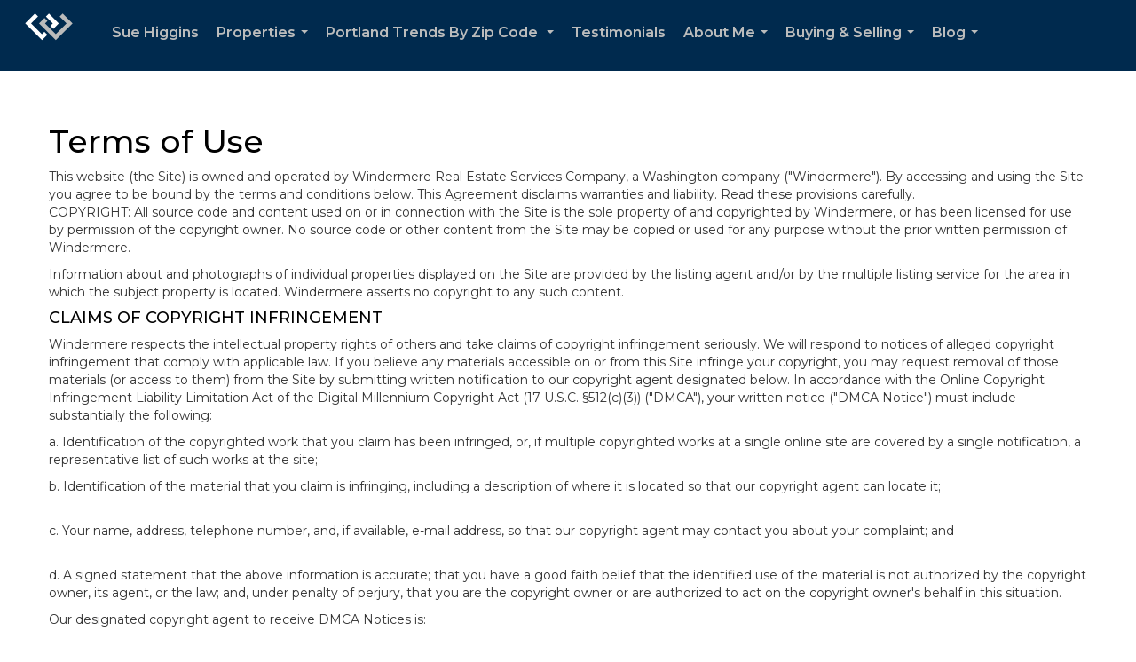

--- FILE ---
content_type: text/html; charset=utf-8
request_url: https://www.google.com/recaptcha/api2/anchor?ar=1&k=6LdmtrYUAAAAAAHk0DIYZUZov8ZzYGbtAIozmHtV&co=aHR0cHM6Ly9zdWVoaWdnaW5zLmNvbTo0NDM.&hl=en&v=N67nZn4AqZkNcbeMu4prBgzg&size=invisible&anchor-ms=20000&execute-ms=30000&cb=fo61zkz5xm13
body_size: 48704
content:
<!DOCTYPE HTML><html dir="ltr" lang="en"><head><meta http-equiv="Content-Type" content="text/html; charset=UTF-8">
<meta http-equiv="X-UA-Compatible" content="IE=edge">
<title>reCAPTCHA</title>
<style type="text/css">
/* cyrillic-ext */
@font-face {
  font-family: 'Roboto';
  font-style: normal;
  font-weight: 400;
  font-stretch: 100%;
  src: url(//fonts.gstatic.com/s/roboto/v48/KFO7CnqEu92Fr1ME7kSn66aGLdTylUAMa3GUBHMdazTgWw.woff2) format('woff2');
  unicode-range: U+0460-052F, U+1C80-1C8A, U+20B4, U+2DE0-2DFF, U+A640-A69F, U+FE2E-FE2F;
}
/* cyrillic */
@font-face {
  font-family: 'Roboto';
  font-style: normal;
  font-weight: 400;
  font-stretch: 100%;
  src: url(//fonts.gstatic.com/s/roboto/v48/KFO7CnqEu92Fr1ME7kSn66aGLdTylUAMa3iUBHMdazTgWw.woff2) format('woff2');
  unicode-range: U+0301, U+0400-045F, U+0490-0491, U+04B0-04B1, U+2116;
}
/* greek-ext */
@font-face {
  font-family: 'Roboto';
  font-style: normal;
  font-weight: 400;
  font-stretch: 100%;
  src: url(//fonts.gstatic.com/s/roboto/v48/KFO7CnqEu92Fr1ME7kSn66aGLdTylUAMa3CUBHMdazTgWw.woff2) format('woff2');
  unicode-range: U+1F00-1FFF;
}
/* greek */
@font-face {
  font-family: 'Roboto';
  font-style: normal;
  font-weight: 400;
  font-stretch: 100%;
  src: url(//fonts.gstatic.com/s/roboto/v48/KFO7CnqEu92Fr1ME7kSn66aGLdTylUAMa3-UBHMdazTgWw.woff2) format('woff2');
  unicode-range: U+0370-0377, U+037A-037F, U+0384-038A, U+038C, U+038E-03A1, U+03A3-03FF;
}
/* math */
@font-face {
  font-family: 'Roboto';
  font-style: normal;
  font-weight: 400;
  font-stretch: 100%;
  src: url(//fonts.gstatic.com/s/roboto/v48/KFO7CnqEu92Fr1ME7kSn66aGLdTylUAMawCUBHMdazTgWw.woff2) format('woff2');
  unicode-range: U+0302-0303, U+0305, U+0307-0308, U+0310, U+0312, U+0315, U+031A, U+0326-0327, U+032C, U+032F-0330, U+0332-0333, U+0338, U+033A, U+0346, U+034D, U+0391-03A1, U+03A3-03A9, U+03B1-03C9, U+03D1, U+03D5-03D6, U+03F0-03F1, U+03F4-03F5, U+2016-2017, U+2034-2038, U+203C, U+2040, U+2043, U+2047, U+2050, U+2057, U+205F, U+2070-2071, U+2074-208E, U+2090-209C, U+20D0-20DC, U+20E1, U+20E5-20EF, U+2100-2112, U+2114-2115, U+2117-2121, U+2123-214F, U+2190, U+2192, U+2194-21AE, U+21B0-21E5, U+21F1-21F2, U+21F4-2211, U+2213-2214, U+2216-22FF, U+2308-230B, U+2310, U+2319, U+231C-2321, U+2336-237A, U+237C, U+2395, U+239B-23B7, U+23D0, U+23DC-23E1, U+2474-2475, U+25AF, U+25B3, U+25B7, U+25BD, U+25C1, U+25CA, U+25CC, U+25FB, U+266D-266F, U+27C0-27FF, U+2900-2AFF, U+2B0E-2B11, U+2B30-2B4C, U+2BFE, U+3030, U+FF5B, U+FF5D, U+1D400-1D7FF, U+1EE00-1EEFF;
}
/* symbols */
@font-face {
  font-family: 'Roboto';
  font-style: normal;
  font-weight: 400;
  font-stretch: 100%;
  src: url(//fonts.gstatic.com/s/roboto/v48/KFO7CnqEu92Fr1ME7kSn66aGLdTylUAMaxKUBHMdazTgWw.woff2) format('woff2');
  unicode-range: U+0001-000C, U+000E-001F, U+007F-009F, U+20DD-20E0, U+20E2-20E4, U+2150-218F, U+2190, U+2192, U+2194-2199, U+21AF, U+21E6-21F0, U+21F3, U+2218-2219, U+2299, U+22C4-22C6, U+2300-243F, U+2440-244A, U+2460-24FF, U+25A0-27BF, U+2800-28FF, U+2921-2922, U+2981, U+29BF, U+29EB, U+2B00-2BFF, U+4DC0-4DFF, U+FFF9-FFFB, U+10140-1018E, U+10190-1019C, U+101A0, U+101D0-101FD, U+102E0-102FB, U+10E60-10E7E, U+1D2C0-1D2D3, U+1D2E0-1D37F, U+1F000-1F0FF, U+1F100-1F1AD, U+1F1E6-1F1FF, U+1F30D-1F30F, U+1F315, U+1F31C, U+1F31E, U+1F320-1F32C, U+1F336, U+1F378, U+1F37D, U+1F382, U+1F393-1F39F, U+1F3A7-1F3A8, U+1F3AC-1F3AF, U+1F3C2, U+1F3C4-1F3C6, U+1F3CA-1F3CE, U+1F3D4-1F3E0, U+1F3ED, U+1F3F1-1F3F3, U+1F3F5-1F3F7, U+1F408, U+1F415, U+1F41F, U+1F426, U+1F43F, U+1F441-1F442, U+1F444, U+1F446-1F449, U+1F44C-1F44E, U+1F453, U+1F46A, U+1F47D, U+1F4A3, U+1F4B0, U+1F4B3, U+1F4B9, U+1F4BB, U+1F4BF, U+1F4C8-1F4CB, U+1F4D6, U+1F4DA, U+1F4DF, U+1F4E3-1F4E6, U+1F4EA-1F4ED, U+1F4F7, U+1F4F9-1F4FB, U+1F4FD-1F4FE, U+1F503, U+1F507-1F50B, U+1F50D, U+1F512-1F513, U+1F53E-1F54A, U+1F54F-1F5FA, U+1F610, U+1F650-1F67F, U+1F687, U+1F68D, U+1F691, U+1F694, U+1F698, U+1F6AD, U+1F6B2, U+1F6B9-1F6BA, U+1F6BC, U+1F6C6-1F6CF, U+1F6D3-1F6D7, U+1F6E0-1F6EA, U+1F6F0-1F6F3, U+1F6F7-1F6FC, U+1F700-1F7FF, U+1F800-1F80B, U+1F810-1F847, U+1F850-1F859, U+1F860-1F887, U+1F890-1F8AD, U+1F8B0-1F8BB, U+1F8C0-1F8C1, U+1F900-1F90B, U+1F93B, U+1F946, U+1F984, U+1F996, U+1F9E9, U+1FA00-1FA6F, U+1FA70-1FA7C, U+1FA80-1FA89, U+1FA8F-1FAC6, U+1FACE-1FADC, U+1FADF-1FAE9, U+1FAF0-1FAF8, U+1FB00-1FBFF;
}
/* vietnamese */
@font-face {
  font-family: 'Roboto';
  font-style: normal;
  font-weight: 400;
  font-stretch: 100%;
  src: url(//fonts.gstatic.com/s/roboto/v48/KFO7CnqEu92Fr1ME7kSn66aGLdTylUAMa3OUBHMdazTgWw.woff2) format('woff2');
  unicode-range: U+0102-0103, U+0110-0111, U+0128-0129, U+0168-0169, U+01A0-01A1, U+01AF-01B0, U+0300-0301, U+0303-0304, U+0308-0309, U+0323, U+0329, U+1EA0-1EF9, U+20AB;
}
/* latin-ext */
@font-face {
  font-family: 'Roboto';
  font-style: normal;
  font-weight: 400;
  font-stretch: 100%;
  src: url(//fonts.gstatic.com/s/roboto/v48/KFO7CnqEu92Fr1ME7kSn66aGLdTylUAMa3KUBHMdazTgWw.woff2) format('woff2');
  unicode-range: U+0100-02BA, U+02BD-02C5, U+02C7-02CC, U+02CE-02D7, U+02DD-02FF, U+0304, U+0308, U+0329, U+1D00-1DBF, U+1E00-1E9F, U+1EF2-1EFF, U+2020, U+20A0-20AB, U+20AD-20C0, U+2113, U+2C60-2C7F, U+A720-A7FF;
}
/* latin */
@font-face {
  font-family: 'Roboto';
  font-style: normal;
  font-weight: 400;
  font-stretch: 100%;
  src: url(//fonts.gstatic.com/s/roboto/v48/KFO7CnqEu92Fr1ME7kSn66aGLdTylUAMa3yUBHMdazQ.woff2) format('woff2');
  unicode-range: U+0000-00FF, U+0131, U+0152-0153, U+02BB-02BC, U+02C6, U+02DA, U+02DC, U+0304, U+0308, U+0329, U+2000-206F, U+20AC, U+2122, U+2191, U+2193, U+2212, U+2215, U+FEFF, U+FFFD;
}
/* cyrillic-ext */
@font-face {
  font-family: 'Roboto';
  font-style: normal;
  font-weight: 500;
  font-stretch: 100%;
  src: url(//fonts.gstatic.com/s/roboto/v48/KFO7CnqEu92Fr1ME7kSn66aGLdTylUAMa3GUBHMdazTgWw.woff2) format('woff2');
  unicode-range: U+0460-052F, U+1C80-1C8A, U+20B4, U+2DE0-2DFF, U+A640-A69F, U+FE2E-FE2F;
}
/* cyrillic */
@font-face {
  font-family: 'Roboto';
  font-style: normal;
  font-weight: 500;
  font-stretch: 100%;
  src: url(//fonts.gstatic.com/s/roboto/v48/KFO7CnqEu92Fr1ME7kSn66aGLdTylUAMa3iUBHMdazTgWw.woff2) format('woff2');
  unicode-range: U+0301, U+0400-045F, U+0490-0491, U+04B0-04B1, U+2116;
}
/* greek-ext */
@font-face {
  font-family: 'Roboto';
  font-style: normal;
  font-weight: 500;
  font-stretch: 100%;
  src: url(//fonts.gstatic.com/s/roboto/v48/KFO7CnqEu92Fr1ME7kSn66aGLdTylUAMa3CUBHMdazTgWw.woff2) format('woff2');
  unicode-range: U+1F00-1FFF;
}
/* greek */
@font-face {
  font-family: 'Roboto';
  font-style: normal;
  font-weight: 500;
  font-stretch: 100%;
  src: url(//fonts.gstatic.com/s/roboto/v48/KFO7CnqEu92Fr1ME7kSn66aGLdTylUAMa3-UBHMdazTgWw.woff2) format('woff2');
  unicode-range: U+0370-0377, U+037A-037F, U+0384-038A, U+038C, U+038E-03A1, U+03A3-03FF;
}
/* math */
@font-face {
  font-family: 'Roboto';
  font-style: normal;
  font-weight: 500;
  font-stretch: 100%;
  src: url(//fonts.gstatic.com/s/roboto/v48/KFO7CnqEu92Fr1ME7kSn66aGLdTylUAMawCUBHMdazTgWw.woff2) format('woff2');
  unicode-range: U+0302-0303, U+0305, U+0307-0308, U+0310, U+0312, U+0315, U+031A, U+0326-0327, U+032C, U+032F-0330, U+0332-0333, U+0338, U+033A, U+0346, U+034D, U+0391-03A1, U+03A3-03A9, U+03B1-03C9, U+03D1, U+03D5-03D6, U+03F0-03F1, U+03F4-03F5, U+2016-2017, U+2034-2038, U+203C, U+2040, U+2043, U+2047, U+2050, U+2057, U+205F, U+2070-2071, U+2074-208E, U+2090-209C, U+20D0-20DC, U+20E1, U+20E5-20EF, U+2100-2112, U+2114-2115, U+2117-2121, U+2123-214F, U+2190, U+2192, U+2194-21AE, U+21B0-21E5, U+21F1-21F2, U+21F4-2211, U+2213-2214, U+2216-22FF, U+2308-230B, U+2310, U+2319, U+231C-2321, U+2336-237A, U+237C, U+2395, U+239B-23B7, U+23D0, U+23DC-23E1, U+2474-2475, U+25AF, U+25B3, U+25B7, U+25BD, U+25C1, U+25CA, U+25CC, U+25FB, U+266D-266F, U+27C0-27FF, U+2900-2AFF, U+2B0E-2B11, U+2B30-2B4C, U+2BFE, U+3030, U+FF5B, U+FF5D, U+1D400-1D7FF, U+1EE00-1EEFF;
}
/* symbols */
@font-face {
  font-family: 'Roboto';
  font-style: normal;
  font-weight: 500;
  font-stretch: 100%;
  src: url(//fonts.gstatic.com/s/roboto/v48/KFO7CnqEu92Fr1ME7kSn66aGLdTylUAMaxKUBHMdazTgWw.woff2) format('woff2');
  unicode-range: U+0001-000C, U+000E-001F, U+007F-009F, U+20DD-20E0, U+20E2-20E4, U+2150-218F, U+2190, U+2192, U+2194-2199, U+21AF, U+21E6-21F0, U+21F3, U+2218-2219, U+2299, U+22C4-22C6, U+2300-243F, U+2440-244A, U+2460-24FF, U+25A0-27BF, U+2800-28FF, U+2921-2922, U+2981, U+29BF, U+29EB, U+2B00-2BFF, U+4DC0-4DFF, U+FFF9-FFFB, U+10140-1018E, U+10190-1019C, U+101A0, U+101D0-101FD, U+102E0-102FB, U+10E60-10E7E, U+1D2C0-1D2D3, U+1D2E0-1D37F, U+1F000-1F0FF, U+1F100-1F1AD, U+1F1E6-1F1FF, U+1F30D-1F30F, U+1F315, U+1F31C, U+1F31E, U+1F320-1F32C, U+1F336, U+1F378, U+1F37D, U+1F382, U+1F393-1F39F, U+1F3A7-1F3A8, U+1F3AC-1F3AF, U+1F3C2, U+1F3C4-1F3C6, U+1F3CA-1F3CE, U+1F3D4-1F3E0, U+1F3ED, U+1F3F1-1F3F3, U+1F3F5-1F3F7, U+1F408, U+1F415, U+1F41F, U+1F426, U+1F43F, U+1F441-1F442, U+1F444, U+1F446-1F449, U+1F44C-1F44E, U+1F453, U+1F46A, U+1F47D, U+1F4A3, U+1F4B0, U+1F4B3, U+1F4B9, U+1F4BB, U+1F4BF, U+1F4C8-1F4CB, U+1F4D6, U+1F4DA, U+1F4DF, U+1F4E3-1F4E6, U+1F4EA-1F4ED, U+1F4F7, U+1F4F9-1F4FB, U+1F4FD-1F4FE, U+1F503, U+1F507-1F50B, U+1F50D, U+1F512-1F513, U+1F53E-1F54A, U+1F54F-1F5FA, U+1F610, U+1F650-1F67F, U+1F687, U+1F68D, U+1F691, U+1F694, U+1F698, U+1F6AD, U+1F6B2, U+1F6B9-1F6BA, U+1F6BC, U+1F6C6-1F6CF, U+1F6D3-1F6D7, U+1F6E0-1F6EA, U+1F6F0-1F6F3, U+1F6F7-1F6FC, U+1F700-1F7FF, U+1F800-1F80B, U+1F810-1F847, U+1F850-1F859, U+1F860-1F887, U+1F890-1F8AD, U+1F8B0-1F8BB, U+1F8C0-1F8C1, U+1F900-1F90B, U+1F93B, U+1F946, U+1F984, U+1F996, U+1F9E9, U+1FA00-1FA6F, U+1FA70-1FA7C, U+1FA80-1FA89, U+1FA8F-1FAC6, U+1FACE-1FADC, U+1FADF-1FAE9, U+1FAF0-1FAF8, U+1FB00-1FBFF;
}
/* vietnamese */
@font-face {
  font-family: 'Roboto';
  font-style: normal;
  font-weight: 500;
  font-stretch: 100%;
  src: url(//fonts.gstatic.com/s/roboto/v48/KFO7CnqEu92Fr1ME7kSn66aGLdTylUAMa3OUBHMdazTgWw.woff2) format('woff2');
  unicode-range: U+0102-0103, U+0110-0111, U+0128-0129, U+0168-0169, U+01A0-01A1, U+01AF-01B0, U+0300-0301, U+0303-0304, U+0308-0309, U+0323, U+0329, U+1EA0-1EF9, U+20AB;
}
/* latin-ext */
@font-face {
  font-family: 'Roboto';
  font-style: normal;
  font-weight: 500;
  font-stretch: 100%;
  src: url(//fonts.gstatic.com/s/roboto/v48/KFO7CnqEu92Fr1ME7kSn66aGLdTylUAMa3KUBHMdazTgWw.woff2) format('woff2');
  unicode-range: U+0100-02BA, U+02BD-02C5, U+02C7-02CC, U+02CE-02D7, U+02DD-02FF, U+0304, U+0308, U+0329, U+1D00-1DBF, U+1E00-1E9F, U+1EF2-1EFF, U+2020, U+20A0-20AB, U+20AD-20C0, U+2113, U+2C60-2C7F, U+A720-A7FF;
}
/* latin */
@font-face {
  font-family: 'Roboto';
  font-style: normal;
  font-weight: 500;
  font-stretch: 100%;
  src: url(//fonts.gstatic.com/s/roboto/v48/KFO7CnqEu92Fr1ME7kSn66aGLdTylUAMa3yUBHMdazQ.woff2) format('woff2');
  unicode-range: U+0000-00FF, U+0131, U+0152-0153, U+02BB-02BC, U+02C6, U+02DA, U+02DC, U+0304, U+0308, U+0329, U+2000-206F, U+20AC, U+2122, U+2191, U+2193, U+2212, U+2215, U+FEFF, U+FFFD;
}
/* cyrillic-ext */
@font-face {
  font-family: 'Roboto';
  font-style: normal;
  font-weight: 900;
  font-stretch: 100%;
  src: url(//fonts.gstatic.com/s/roboto/v48/KFO7CnqEu92Fr1ME7kSn66aGLdTylUAMa3GUBHMdazTgWw.woff2) format('woff2');
  unicode-range: U+0460-052F, U+1C80-1C8A, U+20B4, U+2DE0-2DFF, U+A640-A69F, U+FE2E-FE2F;
}
/* cyrillic */
@font-face {
  font-family: 'Roboto';
  font-style: normal;
  font-weight: 900;
  font-stretch: 100%;
  src: url(//fonts.gstatic.com/s/roboto/v48/KFO7CnqEu92Fr1ME7kSn66aGLdTylUAMa3iUBHMdazTgWw.woff2) format('woff2');
  unicode-range: U+0301, U+0400-045F, U+0490-0491, U+04B0-04B1, U+2116;
}
/* greek-ext */
@font-face {
  font-family: 'Roboto';
  font-style: normal;
  font-weight: 900;
  font-stretch: 100%;
  src: url(//fonts.gstatic.com/s/roboto/v48/KFO7CnqEu92Fr1ME7kSn66aGLdTylUAMa3CUBHMdazTgWw.woff2) format('woff2');
  unicode-range: U+1F00-1FFF;
}
/* greek */
@font-face {
  font-family: 'Roboto';
  font-style: normal;
  font-weight: 900;
  font-stretch: 100%;
  src: url(//fonts.gstatic.com/s/roboto/v48/KFO7CnqEu92Fr1ME7kSn66aGLdTylUAMa3-UBHMdazTgWw.woff2) format('woff2');
  unicode-range: U+0370-0377, U+037A-037F, U+0384-038A, U+038C, U+038E-03A1, U+03A3-03FF;
}
/* math */
@font-face {
  font-family: 'Roboto';
  font-style: normal;
  font-weight: 900;
  font-stretch: 100%;
  src: url(//fonts.gstatic.com/s/roboto/v48/KFO7CnqEu92Fr1ME7kSn66aGLdTylUAMawCUBHMdazTgWw.woff2) format('woff2');
  unicode-range: U+0302-0303, U+0305, U+0307-0308, U+0310, U+0312, U+0315, U+031A, U+0326-0327, U+032C, U+032F-0330, U+0332-0333, U+0338, U+033A, U+0346, U+034D, U+0391-03A1, U+03A3-03A9, U+03B1-03C9, U+03D1, U+03D5-03D6, U+03F0-03F1, U+03F4-03F5, U+2016-2017, U+2034-2038, U+203C, U+2040, U+2043, U+2047, U+2050, U+2057, U+205F, U+2070-2071, U+2074-208E, U+2090-209C, U+20D0-20DC, U+20E1, U+20E5-20EF, U+2100-2112, U+2114-2115, U+2117-2121, U+2123-214F, U+2190, U+2192, U+2194-21AE, U+21B0-21E5, U+21F1-21F2, U+21F4-2211, U+2213-2214, U+2216-22FF, U+2308-230B, U+2310, U+2319, U+231C-2321, U+2336-237A, U+237C, U+2395, U+239B-23B7, U+23D0, U+23DC-23E1, U+2474-2475, U+25AF, U+25B3, U+25B7, U+25BD, U+25C1, U+25CA, U+25CC, U+25FB, U+266D-266F, U+27C0-27FF, U+2900-2AFF, U+2B0E-2B11, U+2B30-2B4C, U+2BFE, U+3030, U+FF5B, U+FF5D, U+1D400-1D7FF, U+1EE00-1EEFF;
}
/* symbols */
@font-face {
  font-family: 'Roboto';
  font-style: normal;
  font-weight: 900;
  font-stretch: 100%;
  src: url(//fonts.gstatic.com/s/roboto/v48/KFO7CnqEu92Fr1ME7kSn66aGLdTylUAMaxKUBHMdazTgWw.woff2) format('woff2');
  unicode-range: U+0001-000C, U+000E-001F, U+007F-009F, U+20DD-20E0, U+20E2-20E4, U+2150-218F, U+2190, U+2192, U+2194-2199, U+21AF, U+21E6-21F0, U+21F3, U+2218-2219, U+2299, U+22C4-22C6, U+2300-243F, U+2440-244A, U+2460-24FF, U+25A0-27BF, U+2800-28FF, U+2921-2922, U+2981, U+29BF, U+29EB, U+2B00-2BFF, U+4DC0-4DFF, U+FFF9-FFFB, U+10140-1018E, U+10190-1019C, U+101A0, U+101D0-101FD, U+102E0-102FB, U+10E60-10E7E, U+1D2C0-1D2D3, U+1D2E0-1D37F, U+1F000-1F0FF, U+1F100-1F1AD, U+1F1E6-1F1FF, U+1F30D-1F30F, U+1F315, U+1F31C, U+1F31E, U+1F320-1F32C, U+1F336, U+1F378, U+1F37D, U+1F382, U+1F393-1F39F, U+1F3A7-1F3A8, U+1F3AC-1F3AF, U+1F3C2, U+1F3C4-1F3C6, U+1F3CA-1F3CE, U+1F3D4-1F3E0, U+1F3ED, U+1F3F1-1F3F3, U+1F3F5-1F3F7, U+1F408, U+1F415, U+1F41F, U+1F426, U+1F43F, U+1F441-1F442, U+1F444, U+1F446-1F449, U+1F44C-1F44E, U+1F453, U+1F46A, U+1F47D, U+1F4A3, U+1F4B0, U+1F4B3, U+1F4B9, U+1F4BB, U+1F4BF, U+1F4C8-1F4CB, U+1F4D6, U+1F4DA, U+1F4DF, U+1F4E3-1F4E6, U+1F4EA-1F4ED, U+1F4F7, U+1F4F9-1F4FB, U+1F4FD-1F4FE, U+1F503, U+1F507-1F50B, U+1F50D, U+1F512-1F513, U+1F53E-1F54A, U+1F54F-1F5FA, U+1F610, U+1F650-1F67F, U+1F687, U+1F68D, U+1F691, U+1F694, U+1F698, U+1F6AD, U+1F6B2, U+1F6B9-1F6BA, U+1F6BC, U+1F6C6-1F6CF, U+1F6D3-1F6D7, U+1F6E0-1F6EA, U+1F6F0-1F6F3, U+1F6F7-1F6FC, U+1F700-1F7FF, U+1F800-1F80B, U+1F810-1F847, U+1F850-1F859, U+1F860-1F887, U+1F890-1F8AD, U+1F8B0-1F8BB, U+1F8C0-1F8C1, U+1F900-1F90B, U+1F93B, U+1F946, U+1F984, U+1F996, U+1F9E9, U+1FA00-1FA6F, U+1FA70-1FA7C, U+1FA80-1FA89, U+1FA8F-1FAC6, U+1FACE-1FADC, U+1FADF-1FAE9, U+1FAF0-1FAF8, U+1FB00-1FBFF;
}
/* vietnamese */
@font-face {
  font-family: 'Roboto';
  font-style: normal;
  font-weight: 900;
  font-stretch: 100%;
  src: url(//fonts.gstatic.com/s/roboto/v48/KFO7CnqEu92Fr1ME7kSn66aGLdTylUAMa3OUBHMdazTgWw.woff2) format('woff2');
  unicode-range: U+0102-0103, U+0110-0111, U+0128-0129, U+0168-0169, U+01A0-01A1, U+01AF-01B0, U+0300-0301, U+0303-0304, U+0308-0309, U+0323, U+0329, U+1EA0-1EF9, U+20AB;
}
/* latin-ext */
@font-face {
  font-family: 'Roboto';
  font-style: normal;
  font-weight: 900;
  font-stretch: 100%;
  src: url(//fonts.gstatic.com/s/roboto/v48/KFO7CnqEu92Fr1ME7kSn66aGLdTylUAMa3KUBHMdazTgWw.woff2) format('woff2');
  unicode-range: U+0100-02BA, U+02BD-02C5, U+02C7-02CC, U+02CE-02D7, U+02DD-02FF, U+0304, U+0308, U+0329, U+1D00-1DBF, U+1E00-1E9F, U+1EF2-1EFF, U+2020, U+20A0-20AB, U+20AD-20C0, U+2113, U+2C60-2C7F, U+A720-A7FF;
}
/* latin */
@font-face {
  font-family: 'Roboto';
  font-style: normal;
  font-weight: 900;
  font-stretch: 100%;
  src: url(//fonts.gstatic.com/s/roboto/v48/KFO7CnqEu92Fr1ME7kSn66aGLdTylUAMa3yUBHMdazQ.woff2) format('woff2');
  unicode-range: U+0000-00FF, U+0131, U+0152-0153, U+02BB-02BC, U+02C6, U+02DA, U+02DC, U+0304, U+0308, U+0329, U+2000-206F, U+20AC, U+2122, U+2191, U+2193, U+2212, U+2215, U+FEFF, U+FFFD;
}

</style>
<link rel="stylesheet" type="text/css" href="https://www.gstatic.com/recaptcha/releases/N67nZn4AqZkNcbeMu4prBgzg/styles__ltr.css">
<script nonce="tgYgnM-4ZWD8juvuvUHlxA" type="text/javascript">window['__recaptcha_api'] = 'https://www.google.com/recaptcha/api2/';</script>
<script type="text/javascript" src="https://www.gstatic.com/recaptcha/releases/N67nZn4AqZkNcbeMu4prBgzg/recaptcha__en.js" nonce="tgYgnM-4ZWD8juvuvUHlxA">
      
    </script></head>
<body><div id="rc-anchor-alert" class="rc-anchor-alert"></div>
<input type="hidden" id="recaptcha-token" value="[base64]">
<script type="text/javascript" nonce="tgYgnM-4ZWD8juvuvUHlxA">
      recaptcha.anchor.Main.init("[\x22ainput\x22,[\x22bgdata\x22,\x22\x22,\[base64]/[base64]/[base64]/bmV3IHJbeF0oY1swXSk6RT09Mj9uZXcgclt4XShjWzBdLGNbMV0pOkU9PTM/bmV3IHJbeF0oY1swXSxjWzFdLGNbMl0pOkU9PTQ/[base64]/[base64]/[base64]/[base64]/[base64]/[base64]/[base64]/[base64]\x22,\[base64]\x22,\x22w5xbw5/Ct0nCvkEVJA7DpsKAY8Ksw6U7w67Dq2DDk309w5LCrE3CkMOKKH4aBgJJaFjDg3NGwq7Dh1bDt8O+w7rDmxfDhMO2Q8Kywp7CicOGKsOIJTfDnzQiQsO/XEzDmMOSU8KMM8K2w5/CjMKwwrgQwpTCkkvChjxMQWtMT1TDkUnDnMOUR8OAw6vCssKgwrXCsMOGwoV7ckwLMj8BWHcOScOEwoHCvQ/[base64]/GnTCpMKpXXnCrcK1d8KfdcO1wpBpacKOc0gDw4HDinDDjgw5w5UPRQpYw6tjwrnDiE/DmTsSFEV6w7vDu8KDw4kxwoc2DcK0wqMvwpnCk8O2w7vDvBbDgsOIw5PCpFICDgXCrcOSw4hTbMO7w5tDw7PCsRJew7VddG1/OMO2wqVLwoDChsKOw4puecKPOcObfMK5Inx/w7QXw4/CrMORw6vCoXjCtFxoXkoow4rCrA8Jw69mN8KbwqBAdsOIOSZgeFAWaMKgwqrCrjEVKMKkwoxjSsOoO8KAwoDDkFEyw5/CksKdwpNgw6gbRcOHwrXCnRTCjcKswoPDisOeUcKcTifDpyHCnjPDgMK/woHCo8OZw4dWwqs/w4jDq0DCmcOgwrbCi1vDmMK8K0g8wocbw79BScK5wrM7YsKaw4nDmTTDnF3Dtygpw6h6wo7DrSrDlcKRf8O3wpPCi8KGw5o/[base64]/[base64]/[base64]/[base64]/CgcKLekfDlMK1L8KBABzCt1EYLRvDgsO1SFJOW8KZGnPDgcKABsK0UyPDnHMOw7zDp8O+EcOmw43Cly7CkcO3eHPCuBRBwqJ/[base64]/CkMOaw4wswr7Ct8OrT33Dl01HwoTDkkNiY8KWw4RHwoLCnTnCnB51KDw1w5bDnsOAw4VKw6kmw4vDpMKVBiTDjsKmwqN/wrFxFsKOTzXDq8ObwrHDtsKIwrnDvWFWw57CnBowwrYMXwbDvcOsKiBnBiA2IsOdSsO5LUt/IsKDwqTDuWpSwqYnAhTDvmtdwr3CoHnDncKANhl8w5fChnhJwojDugtDPVjDhxPCmSfCtsOMwq3CkcOUd2XDuzDDjcOILx5hw7PCqltywrsYSMKQDcOCbz5BwqtCVMKKCkc9wrkIwpLDq8KTNsOeez/ChwLCv0HDjUHDu8O0w4fDisO3wp1OO8O3LgxdTmwlNy/Cq2zCqwXCvF7DuF4KLMKpNsKnwobCvQTDm0TDgcK1VD7Do8KPG8Opwr/[base64]/Dk8KEw6TDksKnwqrDjjV3IXBUWSbCvcKIbcOKDcKjw6LDu8OgwqlnWsO3R8K4wpPDqMOlwoDCoyQ7e8KiRBcEEsKaw5k4OMK5eMKAwo7Cs8KfdCJ2L03DkcOuZsKrTEcrCE7DvMOpMUsJInk4wqV3w5EoDsOXwo5kw6jCsj85Vz/DqMKPw6IJwoMoHCULw4nDoMKzF8KuWybCtcOTw7vDmsOww4vDgsOvwqzCswLCgsKNwocnw7/CgcKXDSPDtQ9SKcKkw4/DncKIw5kkw7s+DcKkw5h5I8OUfMOhwrXDrj0jwqTDpcOlCcKfwp1HWlVLwqUwwqrCtcOvw7jCoBLDpMKndjjDusOEwrfDnnwQw6BNwrtKfsK1woYGwrbCgzQtTQVjwovDkGjCtnxCwrIkwqHDs8K/JMK6wosnwqVpVcOBw65pw7oYwoTDjRTCs8Kmw55/NCZqw4hPMhjCiUrDmlJVBj1jwqx3EzNTwoEGfcOhaMKtw7TDrUPDqcODw5nDu8KHwpRAXBXCh0dvwqUgPMOLwobCuGhLPGTCi8KeB8OqJCgTw4DCr3vCuVYRwql/wqPCk8OBSGpxfGwOdMOnb8O7fcKfw5zCrcO7wrgjwpAqVXLCoMOIeiYAwqfDu8KIT3cORMKnCG3CiWwEwpcML8O3w5omwpNKYlZBDhY8w40VD8Kow6vDs3o9bSHCgcKkSBvCu8Oqw44SChdqFF/[base64]/[base64]/Dq8OuwqAiLiLDpHvDl8KqfsOMw5cbw4E3w5DCosOuwq9rXhvCjTxkcgUswqrDmMK1JsOxwovCiw4IwrAFOxHDjsOkcMOkNcKORsORw6TDnEF1w6TCqsKaw69NwpDChVnDqMO2QMKgw6VrwprCvgbCsXhdYyrCvMKWwoV+cH3DpTjDocK/J1/CrwdLJjDDrH3DucKUw6xkWztZU8Ouw6nDpjJXwpLCh8Kgw79Fwpcnw6oawrJhaMKtwrjDicKFw4N5STl1acOPfUjCs8OlFMK7wqcjwpIhw4h4fHwiwpbCrsOmw7/DghAAw6tlwoVRw6Irwp/CnFDCvxbDncKGQk/CoMOUYX3Cn8KDHUnDr8OoQH5Ye18gwpzDvBFYwqgaw64sw744w6FGQXDCk2ggSsOfw5/CgsOkTMKVSDzDklsDw7kTwrPCosONMENFw6HDkMKBGm3DmMOUw43CuGDDqMOVwp4IL8Kbw4pcI3jDiMKKwoXDtgLCm2jDscOqDmfCocOHXzzDiMKgw48cw5vCnXZ9wrbCigPDtSHDm8KNw4/Do1F/wrnDm8KZw7DDhHXCvcKxw7rCnMOXccKyHAMJEsOgaEofHmEgwoRRw7nDqQHCv2LDm8OZO1XDpwjCvsO5DsKFwrDCosOqw6Mqw5TDv3DChGw/DE1bw7rDrDDDlsO/w5rCisOTLsOSw4gRJSN9wpotLxhxJgN9AsObEhXDncK3Zh0MwpQjw7DDg8KQY8K3bSXCuSZPw7ECdVvCmEU3ScO5woLDiE3CtFdgasOzfi5dwpDDqlg/woQRZsKMwo7CucOGHMO5w5PCn1DDmW57w6l0wpnDgcO1wrVUQsKMw4vDicKGw4w1e8OxWsOjC27CviPCpsKww7BzFcOObcOqwrZ2D8Obw7bClgZzw6rDkgTCnB0ADwltwrwTQ8Ktw7nDr3TDlsK5wovDkSg7BsOaW8KyFX7DmQ/CrgQRHyXDg2BUMMOAPhPDqsOEw4xrF1bChW/DiS7DhMKvNcKuA8KhwpzDmMOzwqAVL0VWwr/[base64]/DksO6w6IcwrLCmUYFJsO7WWg1wrd/F8KXVAXCpMOVPzPDuQBjwq1XG8K8HsOMwphqTMKGDT/[base64]/ZcKdwphaM8ODworCucKEPMKew5AFIMK0w4k/wqvCiMKoJcOMGX/[base64]/DvsKxcMKYw4DDj0VtO3fCu8OWZHvCsHZ4w4LDpsKcVyfDu8KZwptawoYvP8O/[base64]/CqcKcCMOfw6NRazLCiBzChTTCo2hHcUrCrnrDlMOxMkAow6k7wozChVQuTAclFcKbGQ/Dg8Klb8O6w5JZZcKzwokmw4TDrsKWw6clw7JKw6geccKcw6tsLV3DpCRcwpccw67CqMOBHTc5S8KPNx7DkH7CtSlmLRM8wphfwq7ChAXDvgzDulpVwqvCiHzDu0ZHwoktwr/CojDDnsKQw60jBmZfNMKQw7/CuMOLwqzDpsO8wprCnkMresOpw7RcwpDDtsKSJRYhw7jDpRM6Q8OowqHCssOGdMKiwow/BMKOB8OyUTBVw7wGAMOpw7fDsBDCr8ORbScrRDwdw73Csz9MwpTDnTV6esK8wolQScOnw4TDpRPDu8Opwq7Dk15adQrDi8OmaEbDm3dIeQDDscO8wrXDrcOAwoHCiWrClMK1OD/Cg8OMw4lPw6jCpUVDw6pdBMO6ccOgwrnDnsKSJUh1wq3ChAASVWFPPMKDw6x1QcOjwp3ChlLCmjVxSsOPABHCoMO3wpDDrsK2wqnDvRgEeh0kciRgHsKnw7dGZ3nDuMKdJcKpXCHCkTbCkz/DjcOQw5HCpW3Dl8KDwrPCosOOKcOMecOMDFXCpUYcbsKew6zDvsKqwrnDqMKOw7h/wo0gw57DlsK/bsK8wqnCsXbDuMKud1vDvMOAwpwWZSLCosKpccO+J8Kfw6zCgcKqbg/CqVfCu8KEwok2wppxw7BDWEc5DBJxw57CtC/Drg9gChx2w6YVIyY9F8OCE11fw7syHyACwooWe8KHLcKffibDjnrDlMKNw4HDuEfCo8OIOhQtOF7CkcKkw4DDr8KmRMOpI8O5w4bCkmjDocKxKU3CncKCD8OFwqTDg8OKdALChiPDi3rDp8OHRMO0bMOKWMOpwot0LcOCwonCuMOaXAfCnBIhwoHDln9/wpdEw7/DiMKyw4ohC8OGwp7Dt0zDnSTDuMKVLgFfccOrw7rDk8KgDS9nw4DClMKPwr1XMMOgw4XDlnp8w7DDkSMkwpfDtGkhwqNsQMKjwpgBwppOSsOGTV7CiRMcQcKjwozCqsOew5bCicK2w7MkR2zCoMORw6/[base64]/CisOaw5Rywr7CtcOTXMOjwqjCr8O6DUPCnMKAw7s8w5NqwpZUY2hMwqlsJkAoJMKfRn3Dt1IYBHAuwozDgcOYUcOIVMOOwr8Zw4hlw7fCpsK6wqzDqMK/[base64]/DshEeRH1fIcOlw4DCrBVpNWTDr8K5BMOiP8OQEB0+UBo4BQjCqETDksK0wpbCqcKBwqxDw5HDiAfCuy/DrgbCi8Oiw6PCkMOgwpEewpAGBwdfYnZhw5zClh7Dv3HDkQrDrsOQDCB9AWRPwrlcwptQDcOfwoVybUDCkcKTw6LCgMK9acOTSMKuw4/CncOnwpPCkgDCgsKPw5fDlcKqIFE4worCs8OCwq/DhwhLw7bDm8KDw7vCji0sw44cI8KhVj3CrMKJw50JbcOeDm7DiVpjF2JyacK5w51eBxHDjXTCtzZzNAxkFgfDhsKyw5/CuTXCu3pxQVwiw74qRi8Rwr3CpcOSwqECw4Uiw63DssKyw7Y9w78iw73DryvCt2PCosK8w7fCuTnCiFfCg8OrwrsGw5xlw4AHa8OMwp/DtCAsecKvw5ECUcOtPMKvTsKichVLCMO0KMOTMg4BYicSw7J1w4XDkyo+asK/W3MIwqYvHVrCpkbDr8O0wqQqwqDCmcKEwrrDl1fDjn89wroJb8Ogw4xJwqXDo8OADMOVw7jCvDk3w4AVLcKswr4LTkU5w4bDjMK8BMOEw7oacSPCmMOvNsK0w5TCqcOiw7RjDsOowqzCvcKRbsK7QxnDt8O/wrTCvTvDvRPCrsKKwrLCtsOvd8KEwonCm8O7cGbCkE3DuinDocOWwp9fw4/Dv3AKw6p9woxTH8KuwprCizfDmcKAZsKALzxYTcK1FRDChMOVGz5PA8KcKMO9w6N2wpXCtzo6GMO+wo8/NQXDtsKvwqnDv8Ohw6tWw5bCs3o1fcKbw5tMVxzDsMOZc8KTwoLCr8O4QMOmMsKVwqdPEGclw4/DvRkxScOhwr3CtyIZXMKjwrJmwq0xDi5Owqp8JRlKwqBuw5gqXgVlwqnDrMOtwoYawo1DNS/[base64]/[base64]/wrF0WcKzwqvCsAE6IcOjCcKeMVHCpsOYwpRvw5HDn3fDuMOawrMZcw4ew4PDrsKtwrlEw71SEsORZgB0wrvDqcKQGWfDmDDCm15Fa8Ojw4BcH8OMbXlrw73Dnw50bMKQV8OgwpfDnsOJH8KewojDgW7CgMOAFCsoeQ1/fjXDm3nDi8K6AsKJJsObS3rDk3o3YCRiAsOXw5YMw6vDhiYPGUhFMcOTwrxtGWBNYXY/w7JawrNwJ2JEUcO0w6tww75va2M/AlJecQLCncOraHc7wrnCtMKJA8OYEUfChSjDsEkcaF/DvcKCR8OOcsOawovCjnDDik8kw6nDgSrCo8KfwrI7VsOBw6Jxwqk7wpXDmMO8w6vDksKAOsOkDgUWKcKqL2YlWsK4w7vDj2zClMOIwozCg8OBCDHCqRAubcK/MSPDhsOYP8OSW3bCmcOsC8OYL8OZwrbDpglew5cTwpvCicO+wqhNPgLCgsO8w7MOOxNtwp1JNsOoICTDicO7UHZkw4HCjgwcL8ObYWnDlMOQw5DClgXCk0nCgcOgw5jCjnIVV8KUNGHCtkTCj8Kqw4lUwrjDpcOEwpg4C23DrAYHw6QiB8O4Lll1SsK/wqkIHsOBwpXDgMKTE0LCjMO8w7HCnjPClsKSw4fDmMOrwrAawpAhUWRiwrHCvxcZL8K2wqfCusOsXsOcw7rCk8KZwoFDX1pTEcKhZMKpwoAdFcOTP8OMVsO5w4/DtgDClXLDvsKiwpXCm8KAwoNzY8OxwpfDpVkEXxbChD1kw7g2wo55wo3Cgk/[base64]/wrBMwpXDrcKXw74pd8KfwoXCmsOIJ2LDoMOuVykQwoNYf0zDjsOVLcKlw7HDsMKaw5TCtT8Sw7nDoMKow7c/wrvDvAbDnMOuwqzCrMKlwrMoNzPCkW5SSMK9RsKgR8ORNsOSaMOkw75LDgnDi8OyfMOHbHFoDsKyw6kVw6DCp8KYwpIWw6zDmcO0w5rDrUtzbTl8RCsVDjDDn8Oww5nClMO2Zg4BFD/[base64]/Dsi5ow48DGcKWw5s7M8KEwoXCj8O8SsKZw7ghdlhKw67DoMOZUBHDmsOywppVw6fDlAYXwrZNcMKgwq7CvcKYJMKdRBDCnglRQlHCl8KtImXDgHnDvsKlwqHDjMOrw5c5cxLCuUfChVg/woFoXMKHEsKrBkHDt8KkwqcHwqp6RUXCsmnCvcKJPSxFNygcLGPCusKAwoUmw4vDs8KywoIsWHkuMWcZc8OgFMORw6doe8Kow6EKw6xtw4PDgQ7CoTjCpMKYa1s8w5nCgyF6w57DvsKlwo8Yw41lS8K2wr4xUcK6w58mw4nDlMOueMKQwo/[base64]/[base64]/w5bDk8KFQnrDkcKkTVNFUnZcw4PCgjbDrADDolt5bsKvWgrCqkF8H8K1FcOGPcOcw6HDnsKbcUUpw5/Co8OCw784WDdzUnzCiDJvw4/CgsKbW03CiXVHTRfDtXDDhsKoFzlPOn3DrUZpw5IEwoHChcOEwp/DnEPDocKULMKkw6PDkTQHwqzCtFrDp0YeeFTDpBRBwpwdAsORw4Exw5hWwrMmw5YSwqBKNsKNw40Pw5jDm2AnNwrCrMKAScOSf8ODw4A1EMOZRnLCinU2w6bCkBDDv2RAwqwtw48bHxUVEgfChh7DlMOLEsOqUwPDqcK6w650UThtwqDCn8KLW3/[base64]/w5cuewxLVzg6w4kbwpnDgjdUCsKbQiPDiSfCsl/[base64]/Dh3tKw5MCB8O/HlIywobDiQh/J0rCs1IEwofDjy/DosKlw6fCuWAxw4XCvSItwoTChsOiwrHCtcKxLEbDg8KzaTNYwqUuwqcdwr/DkEPCqX/DhH5ResK+w7wDfsOJwqo/SmnDh8ORbjV5MMOZw6/[base64]/[base64]/DtsKvBsO1IGluLD3CpMKaMsKEDsK4DnnCp8KmK8KwZQjDuSfCtsOYH8K5wpt2wo3CicOww5fDogkNIVzDm1Idwp/[base64]/wqM2woDCgsO8wozDjArDk1wqc2HCp18FMcKSFsO/w5IJdcKgaMOqO2IUw7PCssOYQAvCg8K4wronTEvCosKzw6VxwrN2DMO0D8KKVCLCkEkmHcKKw63DlzFPDcOYEMOkwrM+QsK9w6MDIldSwoUwRzvDqsO8woAcVTbDqCxXJAXCuhIjKcKBwobDoDNmw53DhMKgwodTEMK1wr/DiMOOTcKvw6HDhQfCjEwrIMOPwpcfw58ALcKJwptMP8OLwrnDh2xyOWvDsQwtFCtUw5fDvCLChMKWwp3DiGheYMKKYwHDk17CkCXCkh/DrAvClMK6wq3DlFFbwoAdD8OYwr/CvDPCpcOMaMKfw6nDlwJgc1TDrcOKw6rDoEsWK0PDt8KWJsOgw7Nrwo/Do8KtWEzCpG7DoQXCgMKywr3Ds1toUsOpC8OtAsKrwrNVwoTCni3DosO4w7cdBsKuP8KmbMKTbMOmw6Raw7pCwr9tYsK8wqPDhcKPw5h3wrXCv8Odw4hXwp8ywqAhw6rDo35Kw5wyw57DssK3wr3CnDXDr2fCuRHDgD3CosKRwo/Dr8KIwpAfMC4jGl9vVyrDnwfDucO8w4zDtMKBWsOzw71waQ3CkUoPcB3DgQBiSsKlK8K3J2rDjn3DtgrCuXvDhBrChcOgCH9Bw7jDoMOrODvCk8KVL8Oxwp96w77Dt8OcwpHCp8O+w6XDssOeOMK/[base64]/[base64]/CicOYIMKywowvGsOzenPDusKlJcKHLhTDukzCnsOfwqPDgUXCpMKVJcO9w5bCojo1KT/[base64]/wptOw5ZiwrjDmcO2cQptwoM9w4ZmLcKUccKmAMK1YWk2SMKRF2jDncO1AcO3aR8bwrnDusOdw73DpcKsPG0uw5gyDgXDtUPDtsOMKMKFwq/DnQbCgcOJw6law6wZwr0XwqFiw6DCtCZSw682dxxUwpjDkcKgw53Cp8KPwp7DhcOAw7gmXiIMf8KXw7tIaRRyNhYGL2LDiMOxw5YPC8Oow7EzMMOHBWzCnkPDvsK7woHCpEMXw5zDpQkBMcK/w6zDo0EJGsOHQlPDusONw7LDsMKaKsOXfcOawq/[base64]/[base64]/DnyHDtMKVP8KUOMKXw7PDjMKpCsKLw6vCt8OndsKNw4nCusKKw47Cm8OUWhRyw7/DqCHCosKQw6xZQ8Ksw6hKWMOMHsO7PAnCt8KoMMOBdcOtwrJLRcKUwrvDp2RewrAECy0dCcOvTRTCulguQsOvH8Ogw4rDq3TCrH7CpzpCw7/CizoBwq/Cu31WY13Cp8O1w6Mjw5NyGRLCp1dqwr3Cm3k5K0LDmMOnw4TDghdhfsKZw5c7w4bCmMKXwq3DlcOKM8KKwpwfOMOaTMKaRsOvFlgMwo/CscKJPsKleTNNLsKqGSvDq8Ofw5MHejzDkW/CvR3ClMOFw7PDmSnCvCbCrcOrwqkJw6hewp0dw67CpcKvwoPCpyF8w4oGPXXDl8KywpNzWH4fYnpnUUPCoMKKTCZEBB1+T8OcMsOLNMK0bxfCncOiLwXDsMKkDcKmw63DljN2CTU8wqckZcO9wq/Csmg5FMKCSnPDscOGwrkGw5Z/c8KEFijDhUXCkSgiwrkWw7XDpcKNw67CnVc3G3dfc8ONHMOcBcOqw4XDmyJtwpzChsO0bxg8ZsOOdsOGwpvCocOrPAXCtcKDw7g6w5ACbgrDjsKyTS/CoDFOw6XCosKALcK4wpzCu2sbw7rDrcOGGcOLDsKfwp01BCPCmRk5a1YawpnCszIuGcKjw4LCiBLDkcOfw6geFgDCq1vClMKkw49aJAdFwqdiEm/DohzDrcO4aSE2wrLDjC4yYQIOV0IcS0/CtjtNwoIqw5ZTcsKAw5JLL8OnQMKaw5djw7oFIA09w57CrWNKw5QqG8Ohw5Uvw5rDpFHCuhNeecO2w5RgwpdnZcKUwoDDvynDiynDrcKGw67DuGFTbWdfwqPDtSEdw43Csy/ClH3CkkUPwrZ+QMORw7sLwrIHw6UyQ8KAwonCuMKNw4ZKXkzChsOrEC4DXsKffMOKESzDiMOVKMKLLw5/YMKQR2/CkcOYw5zDlcOJCSzDmMObw4PDmsKMDzoXwonCo2XCtWlow4EfQsKDwqsgwpsqf8KSwofCvijCiSINwobCqMKBACLClsO0w48xecKMJCfClFXDo8OywobChTrCoMONRSjDlWfDogtXL8Ktw5k3wrEhw5oNw5hkwrYHcl5xAUFvRMKnw6DDicK0flbDoTrCisO5woFTwr/CksOxNB/[base64]/[base64]/CisKywpJ0UcOmXnLCojkEwpQGw4F1KzZbwpbCgsKgw5kAMjhqPhDDlMKKL8KIH8O7w6BrbwUkwowRwqnDjW4Ew5HDgMKCAsOXCcKuEMKJUV/Ch0haXWrDusK1wrJyLMOXw67DsMKkM1jCvx3DpMO5JcKiwogIwr/[base64]/DiMKVKsKjUcKdRVBSw6nDtglEciXCnwg9LsKsFUlsw5DCjMOsQmXDqcODIMKdw6TDq8O1J8Oaw7QNw4/DhsOgcMOAw7DCusKqbsKHembCsDfCvD4eTcOgwqLDicOSwrByw5g2csKiw6xHZxHCnigdaMOBIsOCTxNMwrlMHsO8AcKlwprCnsOFwoFZNWDCgsKuw7nDnyTCpD/CqsOhBsOkw7/Cl3/[base64]/w617aG3CpXNswqrDiMK8wpTDrR/CpMOBMjDClU/CuVVGPD0Tw7UjQMOlEsK8w4jDpjHDkSnDvXp7MFYnwrw8IcKCwrxPw5ljXHVhCMOXXXrCn8OQdXEtwqfDuGvCkGPDgjjCjWt1ZH4Bwr9gwrvDnXLCimTDrMKvwpcUwozClWIzFEpiw53CuHEmHD5CMhLCvsOhw5E/wpw8w4kQP8KVAMKTw4FHwqgLTXPDl8O1w75Jw5zChyopwoEgM8KFw7rDmcOWO8K3ZwbDqsK3w6nCrD8lVjIAwrEaFcKePcKJWVvCvcOVw6/DmsOfJcOifk8kRmx4wp/[base64]/DkxrCqcOQw7nDscKPw5rCkcKZaXvDs8K3wpjCkV3Do8ONB2/CpMOfwqvDlFTCvTsnwqwww5DDhMOJRn9jLkDCk8Odw6bCisKyVcKkCcO4NsK9TcKFDsOkSAfCugZfPMKlwp3DhcKKwr/CuFseK8OMwp3DkcOmQUoAwozDj8KRelDCoVAmXBTCrA8KTsOeUx3DtygsdnHCpcKhQD/[base64]/[base64]/OMKDIQIVw7LCosKjMUjCgA7CisO6w4Uuw7w6w7UCSijCmznCjsKGw49DwpokcHYow5EaIMOgScOSZsOmwqhow6vDgjQ2w7vDkcKzQB3CtMK1wqdmwovCuMKAJsKRdFjCpiLDvD/[base64]/Ch8O7QsKIXgIhwrk8w7sTZ8OUw55lITFlw7NdPHQgKsKMw7XCn8Oza8O+wpDDrCLDsjPCkhnCkhVgV8Kgw58XwpY/w7oAwohiwoDCuATDskYsO1h2ES3DhsOvHMOKTnHCj8KVw5pULS8xAMORwr89KScTwocVZsKxwpsCWT3CpHHDrsKswoB/WsKdDsOkwrTCkcKowogTBsKHaMOPYMK5w50DQMO2HxoGOMKlKFbDr8OHw6xRPcOuJGLDv8OWwp/Do8KhwpBKXGJBJxc7woHCkTkXw4sFaF3CoiXDmMKlPMOQwpDDlVRYaFfCoyDDkl3DtMKSS8KVw5HDjgXCnQLDlsOGangaZMOIJsKlNXQ5EQV0wqbCpktjw5TCv8KYw6I9w5DCnsKhw5U/BlMiCcOKw47DrxA5OcO+RBATIgMrw5sMOsK+wpXDvANOF2hoS8OGwo8NwpgwwqbCssOzwqMtZMOaQsOcNmvDg8Ogw59xTcOvKCBNZ8OdbAHCsD4dw4kpPMOvM8OXwrx0NRo9WsOFBivDmj1eAAzCqWPDrhoyUMK+w6DCkcK0Kylnwqhkwr1Yw4UISD49w7A2wpLCh3/CncKFbRcuFcOAJGc7woI7cVU7DAA9ShkjNsKxSsOUSMOxAgnClCHDglZtwocgVBMqwpHDkMKpw6DDjsKvWEDDtxdkwpZ/woZsbcKDSnnDg1BpSsOUH8KHwrDDpsObCFVyYcKALlwjw5XCjm9sZHZWS3ZkW0wYJsK3U8KYwoxQbsOrNsOMR8KmX8OSTMKfGMKSacO4w7IJw4YfdsOtwplzFFwPAm17IMKoYDFHCwtpwoHCiMOmw4FgwpE8w4ArwpJENglfanjDicOHw7E/RTjDlcOzQsKow5nDk8OtWMKlQRjDmmPCnw0SwoXCpMOyZy/CqMO+asKfwqYxw4jDlj4Rwrt+JmUiwozDj07ClsOJPMO2w47Dl8OPwrbCpjPDmsKYcMOWwoUvw6/DpMKUw4/DnsKOdcK6GUV1UMK7BQDDsTDDkcOhMcOOwpPDv8OOGSkYwq/DlcOjwqotw6XCjQHDisORw5XDscKXw7jCtcO9wp0/[base64]/wqwUeQLDpcKOJhzDv8OWX0zClT/CmkFrRcKow43CpcKKwotUJMKFWMK/wrA8w7LChzl6YcOVSsK9SRgCw7DDlnNGwqUDEcOafsOJGGnDmnQvNcOgwqzCs3DCh8OEQsOYTSkvH14fw658CFTCtThxw6bClFHCgVoLEzXDh1PDncO5wp9uw4LDjMK9c8O7eCxZWcOuwq4oa1jDlcKvZMKfwo/CmSpYMcOCw6opYsKtw6IXejhTwo5yw7zDjU9LTcK0w4HDvsOjdcKPw7R8w5hpwq9mw6ciKDs7w5PCqsO2XXfCgBYfa8OeEsO9EsKpw7pLJDDDgsKPw6DCs8K6w4DCkSfCtBHDjw/Cp1/DpCnDmsOKwpfDlznCvXE0NsKNwrjCoUXCq33DnRsPw4QGw6LDlcK6w6TCsCN3ZMKxw6jDm8O4IMOOwozDocKRw4/CryJKw60Vwqtuw79Hwq3CswB1w5l1CXzDpMOeLx/DrGjDn8ObJcOiw4thw5Q4fcOAwp3DgcOtJ1LCrSUeHDnCiDZ3wrl4w6rCjXctIkPChBYXGsKwfjxAw4IVPmBswpnDosKHAFdIw7xWwooXw4IAAcOFbcOBw7LCpsKPwpfCr8Odw70UwofCqDkTwq/CqyDDpMKCJQrDl03DssOqccOcKSNEw4EKw5UMITbCsVk7woIowrp8GE5VUsO/M8KVU8KdNMKgw6Rjw7TCu8OcIUTClRtYwoAtI8KBw4rChwNDXzLDpTfCnR9Lw7DClksJZ8OkZyHDnWTDtxhyfWrDrMOpw6kEVMKtecO5wpd9w69Iw5Z6Kzh4w6HCkcOiw7TCkVIewr7Dn2QkDDdnDsOEwpLCr0XCqwQywr7DiUUIXH9+PcO6C1PCtcKDwoXDncKpPW/DhzBoJcONwoAlUm/CtcKvwqJQJ1MAfcOPw57Dkg7DkMO0wrMwQkbCkHpNwrBQwphQWcK1IgnCq2/DssOZw6Nkw5gNRBTDu8K0dzLCocOsw6HCmMKsO3Z4N8KKw7PDuGgRK1FkwqpJXFPClizCpw1+DsO/w7UdwqTCoGPDgQfCon/[base64]/ClBMMwp7Dg0p5w53CpQIVw5jCuMKFwqtew4I3wpbDksKNTsOpwofDqgVnw4scwpB9w5nDlcKow7kSwqhHUsOkfgzDul3CrMOMw4Iqw4Q7w6M/wogncQFTNMK2AcK1wpwlKlzDhz/[base64]/WyROw650w5vCkcOMZsOxTSHCtcKOw7t9w7zDn8KjVsOQwonDh8K1wp0Hw4rCp8KiKXHCsDEPwpfDr8OUSmtjbMOlPGnDtsOEwoR4w7bDtMO/[base64]/wrwDEl9hwozCoANCw5vCoBdEwq/CpVtJw70cw7LDriEkwpUKw4jCscOaUm7DnVthf8O5EMOIwpvCksKRNCsha8O0w6zCv37Du8Kqw7zCq8OWdcKJSCsKVH9cw4DCtSh/w6PCmcOVwqNowrlOwoTDs3PDnMOUcsKuw7RFcT5eE8OxwqwUw53CqcOzwpY2B8K2H8OMX2zDosKow4/[base64]/Aw3DlH9LYsOrwqTDr0QyZm06w4/[base64]/DosOmw4PDj8Odw6/Du8Ofcnx3w7PCvStkGifDicOiJMOhw7TDucO/[base64]/DvcOCw7vDjFfCmWbDlsKDXwR5wptDfjfClcOsw4nCoUDDvVvDo8OoEw5ZwoMJw5I1RBEMaSo/cjpVDMKsGcOmU8KKwqLCggLCr8O+w65GVzVJB3vCv38Ew6jCscOMw5TCp3JhwqjDrCs8w6DDmwN4w5MGdsKiwol+PsOww5sVRS5Tw5/Cp0hKP2ElcMKrwrdLUgV3DMKiTjjDrsKdC1HDsMKgEsOHeQDDhMKQwqV7FcKDw7FFwoXDqnpGw6HCvybDtUHChcKew4bCiyZWDcOdw585dhrClsOuOGo1w70bBMOCRwBhTMKnwrtVB8KLw5nDvwzCisK8w513w5M8EsKDw4VmdC4LGSwCwpcCJFTCj3I/[base64]/DgcOBcx99w610HkfCg8OPw4fCmATDvzbDoi7CkMOawq9Vw6Ujw7zCqm7CisKPeMKbw7c7Tkhjw6w+wq9JXHRQfMKCw518wp/DpCkJw4DCpXvCuQjCo3duwrrCqcKmwqbCoDBhw5d+w5IyDMOtwqfDkMOEw4HCkMO/[base64]/ChlIuw45uwoU5w77CvBcHPcOkwoLDt1giwoPCgUHCncK0J33DgMOTKEVxZlskKsK0wpTDqlDCtsOuw6jDnHHDscOsVx3Dmg1Nw79Ew7BsworCocKcwppXQMKLW0rCmhrCjC3CtRzDqkwzw4/Dt8KJZAMKw7A9OcKuw5M6fMKqXnpdFcOSPsOVX8Kvwo3CjH7ConMxFsORPBfCvsKYwqnDoXNDwqtjCsOwJ8Oqw5fDujN3w6LDs3Ziw47CqcKRwq/Du8O2wpbCgFfClAlTw5PCjyXDpcKAH15bworDqMK3BlDCj8Krw6NEF07DqGfCoMKTwqzCiDkAwq7CtQTCicOvw5Y6w4AYw6rDiRwBHMO6w6nDr2QvN8OJa8KjBUvDhMKwajLCisKRw49xwptKE0HChsObwrYgUcK+wpEhfsOvSMOuKMOIPBhHw7c5w4VHw4fDq1/DrTfCnsOswpbCo8KZGcKNw7PClkjDksKCfcOkTUMbSjgWGMK8wpjDhihcw6LCmn3DtRDCjit3wqHDo8K6w5NuFFs7w4nCsnXCjcKDAlI6w7VdXMKgw746wopTw5vDsHXDjhEBw701w6QIw6XDsMKVwqfDt8KfwrcvEcK3w7/CnT/DhMOIckLCu27ClcOwERnCi8KoZWXCscOewpMzOhIZwqzDoG01T8OOasOdwoTCnD7Cl8KgQsKywpHDmg9+BwnCqg7DqMKZwr8GwqjCkcK2wp3DsTrDk8KNw5vCs0kfwqPCozjDqMKJHFY+BxrCj8ONeDrDgMKCwrc2w5DDjkUXw7FTw67CiD/Cv8O7w6PDssOMH8OWA8ORAcO0NMK2w5x/WcO3w7rDu25YYcOdF8KlRMOUK8OjJwvCqMKawqY5QjrCrDvCkcOlw57CiH0nwqZTwq/[base64]/[base64]/DslDDtBNhdBEQw48OJcO1bsKcw40ZUcKqMcOJOR0Xw5TDssKDwobDtRDDkTvDjS1Uw64Kw4VQwrjCi3dxwqfCgUxsXMOAw6Biwr/CtMOAw4ouwqt/E8OzeRHDtDRWPcOYcRYMwrnCjMO7SMODN2APw7dLZsKPGcOGw6Rzw47ChcOWSQsvw6ciwq/Ckw/ChcOYbcOnARzDtsO6wp4Pw4Afw6rDpnfDgFBRw64XNAXDpwUROMOswqrDohI9w5fClcORYlI2w7fCncOGw4fDpMOoeTBww4wswqjCqiY/YB/DhRzDo8KUwpHCsxwIFcKCBMOswo3DjnXCkX3CpsKsOVkEw6tpEm7DhcO/X8Oiw6rDpWjCk8KOw5cPXXR1w4TCjcOYwrZjw5vDvG3DmSjDl3Asw5XDtcOEw7/DhMKbw4jCiSATw6ULSMOFMnLClGXDvRUIw5oxLXoYVsKxwpZOXFc1SUXCgx3CqsK3P8KUTGHCrz4ywo5lw6vCk1Zgw50PYRbChMKFwohXw7XCu8OsZHQcw5nDjsKPwq1WJMKkwqxYwoPDjcO6wo0Lw4R5w43CgsOhUwDDhx/Cr8O5QG1LwpNrBnXDrsKWD8Kpw5Vdw7FEwrDDlcK/wohvw7LCqcKfw7LCpWhQdSfCu8OFwrvDsEJCw6JXwr7DimlEwp7DolLCv8KXwrN1w5PDkcKzwo4QbcKZJMO/[base64]/DrE02wpJ0JHF/[base64]/UsO2wrjCicKzSihjw6I6w6HDlcOiwpUDwqzDt2cOw7DCsCfCrU/CqsK+woU8wqfCsMORwosXw6bDrMOJw6zCh8OrTMOydWPDv1INwqfCucKFwqlMwpzDhMODw5IHHDLDj8O1w5U0wrZ/wonCqQZIw6ISwqHDlkZQwpNaKQDDhsKJw4ARa3IDwo3ClcO7FVZqMsKHwohDw49DeTpad8OJwow2M01obmwBwqV8AMOgw4xiw4IXw4XCtMObw5tXFMO1bTbDusOWw6HCnMKSw55INcOOA8Oaw5TDhCdyK8KEw77CsMKpwooBwpDDtXkMWsKbbRI/DcOswp8INsODBcOKLknDpi4FZcOrUhXDrMKpEjDCjsODw6LDnsKXScOFwrXDqhnCqsO2w4PCkR/DnGvDjcORTcKdwpoaTwgJwow4MkYCw5jCtcOPw5HDqcKVwr/Ch8KqwpBXbMOXw57ClcOnw5ovVwvDums0TH8Tw4F2w65qwqnCr3TDo309PhHDhMObc2HCigvDjcKTFhfCt8KEw7LCgcKEBF96fUUvO8K/w6xRWBXDliFIw5XCghpdw6cuw4fDt8OifMKgwpLDhMKqDG7Cg8OkAsOOwqhkwrHDvsKNFWLDnU4kw5vDh2QvS8OjYVdww4TCu8O4w5fDj8KSWSnClmJ+dsO+H8KXN8O6w4hKWG7DmMO6wqfDkcOYwqvChMKWw5IBEcO/[base64]/Cp8OgD8KhXS8jWE3DvMKHw6IKP8OrwrHCln/Cu8Ohw4PCksKuw6rDqcKxw4vCk8KnwoM8w6Rvw7HCvMOdeCrCtMKFdgBGw6NVCAYjwqfDpGzCkBfClcOWw5puGFrCkXFbw5fClgHDisKVbMOeesOwfiDCgcKnaXPCg3YXS8KVfcOUw7Mzw6tKKGtfwrRnwrURTsO3DcKJwoVkMsORw67CpcOnATBYw4RNwrPCszVhw4/[base64]\x22],null,[\x22conf\x22,null,\x226LdmtrYUAAAAAAHk0DIYZUZov8ZzYGbtAIozmHtV\x22,0,null,null,null,0,[21,125,63,73,95,87,41,43,42,83,102,105,109,121],[7059694,717],0,null,null,null,null,0,null,0,null,700,1,null,0,\[base64]/76lBhmnigkZhAoZnOKMAhmv8xEZ\x22,0,0,null,null,1,null,0,1,null,null,null,0],\x22https://suehiggins.com:443\x22,null,[3,1,1],null,null,null,1,3600,[\x22https://www.google.com/intl/en/policies/privacy/\x22,\x22https://www.google.com/intl/en/policies/terms/\x22],\x22Nrx6HpaPrfU87YYvYPCh4DnguH5Ox/fLSDEyzvALt5U\\u003d\x22,1,0,null,1,1769919049842,0,0,[143,67,251,192],null,[249],\x22RC-za0LNIHjOEaEqg\x22,null,null,null,null,null,\x220dAFcWeA5HqiDrmtkCKbzBtxdmYAufo6d6PMNhfYrOk1oUL0rwgDtFDnIuPJ9zG6mgktdw9KQEaZkVbPyW5GfPixFbr-ty-cU37A\x22,1770001849605]");
    </script></body></html>